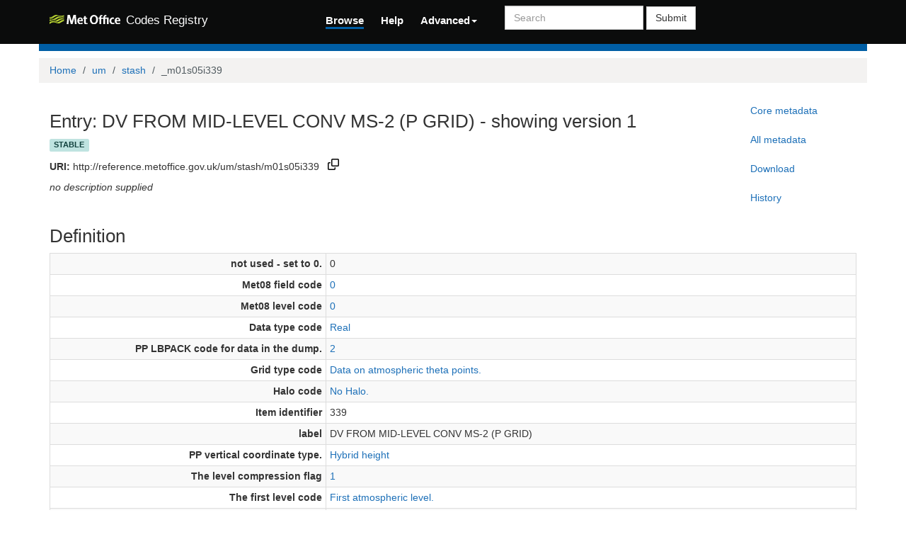

--- FILE ---
content_type: text/html;charset=utf-8
request_url: https://reference.metoffice.gov.uk/um/stash/_m01s05i339:1
body_size: 38924
content:



    

<!DOCTYPE html>
<html lang="en">
  <head>
    <meta http-equiv="Content-Type" content="text/html; charset=utf-8">
    <meta http-equiv="X-UA-Compatible" content="IE=edge">
    <meta name="viewport" content="width=device-width, initial-scale=1.0">

    <link rel="apple-touch-icon" sizes="180x180" href="/ui/assets/images/favicon/apple-touch-icon.png">
    <link rel="icon" type="image/png" sizes="32x32" href="/ui/assets/images/favicon/favicon-32x32.png">
    <link rel="icon" type="image/png" sizes="16x16" href="/ui/assets/images/favicon/favicon-16x16.png">
    <link rel="manifest" href="/ui/assets/images/favicon/manifest.json">
    <link rel="mask-icon" href="/ui/assets/images/favicon/safari-pinned-tab.svg" color="#5bbad5">
    <link rel="shortcut icon" href="/ui/assets/images/favicon/favicon.ico">
    <meta name="msapplication-config" content="/ui/assets/images/favicon/browserconfig.xml">
    <meta name="theme-color" content="#ffffff">

    <!-- Google tag (gtag.js) -->
    <script async src="https://www.googletagmanager.com/gtag/js?id=G-4DVQM5ZF2C"></script>
    <script>
      window.dataLayer = window.dataLayer || [];
      function gtag(){dataLayer.push(arguments);}
      gtag('js', new Date());

      gtag('config', 'G-4DVQM5ZF2C');
    </script>

    <!-- HTML5 Shim and Respond.js IE8 support of HTML5 elements and media queries -->
    <!-- WARNING: Respond.js doesn't work if you view the page via file:// -->
    <!--[if lt IE 9]>
      <script src="https://oss.maxcdn.com/libs/html5shiv/3.7.0/html5shiv.js"></script>
      <script src="https://oss.maxcdn.com/libs/respond.js/1.3.0/respond.min.js"></script>
    <![endif]-->

    <title>  Met Office Codes Registry  : um/stash/_m01s05i339:1 </title>

    <link href="/ui/assets/css/reg-style.css" rel="stylesheet" />

    <link href="/ui/assets/css/plugins/dataTables/dataTables.bootstrap.css" rel="stylesheet" />
    <link href="/ui/assets/font-awesome/css/font-awesome.css" rel="stylesheet" />

    <link type="text/css" rel="stylesheet" href="/ui/assets/css/ui.css" />
    <link type="text/css" rel="stylesheet" href="/ui/assets/css/jquery.dataTables.min.css" />
    <link href="/ui/assets/css/bootstrap-editable.css" rel="stylesheet"/>
    <link rel="stylesheet" type="text/css" href="/ui/assets/css/joint.min.css" />
    <link rel="stylesheet" type="text/css" href="/ui/assets/css/copy-to-clipboard.css" />

    
    
    <script type="text/javascript" src="/ui/assets/js/jquery-3.6.0.min.js"></script>
    <script type="text/javascript" src="/ui/assets/js/jquery.form.js"></script>
    <script type="text/javascript" src="/ui/assets/js/copy-to-clipboard.js"></script>

    <!-- Force all keyboard tabbed elements to have this outline style. -->
    <style>
      *:focus-visible {
        outline: orangered dotted 2px !important;
      }
    </style>
  </head>

  <body onload="onLoadInitialisation();">
  <span style="visibility:hidden; display:none;" id="copyButtonMode1"><svg height="16" width="16" viewBox="0 0 16 16" class="copy2clip">
    <path fill-rule="evenodd" d="M0 6.75C0 5.784.784 5 1.75 5h1.5a.75.75 0 010 1.5h-1.5a.25.25 0 00-.25.25v7.5c0 .138.112.25.25.25h7.5a.25.25 0 00.25-.25v-1.5a.75.75 0 011.5 0v1.5A1.75 1.75 0 019.25 16h-7.5A1.75 1.75 0 010 14.25v-7.5z"></path>
    <path fill-rule="evenodd" d="M5 1.75C5 .784 5.784 0 6.75 0h7.5C15.216 0 16 .784 16 1.75v7.5A1.75 1.75 0 0114.25 11h-7.5A1.75 1.75 0 015 9.25v-7.5zm1.75-.25a.25.25 0 00-.25.25v7.5c0 .138.112.25.25.25h7.5a.25.25 0 00.25-.25v-7.5a.25.25 0 00-.25-.25h-7.5z"></path>
  </svg></span>

  <span style="visibility:hidden; display:none;" id="copyButtonMode2"><svg height="16" width="16" viewBox="0 0 16 16" class="copy2clip">
    <path fill-rule="evenodd" d="M13.78 4.22a.75.75 0 010 1.06l-7.25 7.25a.75.75 0 01-1.06 0L2.22 9.28a.75.75 0 011.06-1.06L6 10.94l6.72-6.72a.75.75 0 011.06 0z"></path>
  </svg></span>    

        
                                            

                                  
        
        
                            
              
        

<nav class='navbar o-navbar-reg navbar-static-top' role='navigation'>
    <div class='container'>
        <div class='row'>
            <div class='col-sm-4'>
                <!-- Brand and toggle get grouped for better mobile display -->
                <div class='navbar-header'>
                    <button class='navbar-toggle collapsed' data-target='#navbar-ea-menu' data-toggle='collapse' type='button'>
                        <span class='sr-only'>Toggle navigation</span>
                        <span class='icon-bar'></span>
                        <span class='icon-bar'></span>
                        <span class='icon-bar'></span>
                    </button>
                    <a class="navbar-brand" href="/">
                        <img src="/ui/assets/images/logo/mo-green-white.svg" alt="Met Office" class="mo-logo">
                        <span class="hidden-xs visible-sm-inline-block visible-md-inline-block visible-lg-inline-block">Codes Registry</span>
                    </a>
                </div>
            </div>

            <div class="col-sm-8">
                <div class='collapse navbar-collapse' id='navbar-ea-menu'>
                    <ul class='nav navbar-nav navbar-left'>
                        <li class="active"><a href="/?_browse=true">Browse</a></li>
                        <li ><a href="/ui/help">Help</a></li>
                                                
<li class="dropdown">
    <a href="#" class="dropdown-toggle" data-toggle="dropdown">Advanced<b class="caret"></b></a>
    <ul class="dropdown-menu">
                    <li><a href="https://reference.metoffice.gov.uk/ui/login?return=/um/stash/_m01s05i339">Login</a></li>
        
        
       <li role="separator" class="divider"></li>
              <li><a href="/ui/actions/check-page">Check URI</a></li>
       <li><a href="/ui/sparql-form">SPARQL</a></li>

           </ul>
</li>
                    </ul>

                    <form action="/ui/text-search" method="get" class="navbar-form navbar-left" role="search">
                      <label for="txtSearch" class="sr-only" style="color: white">Search</label>
                      <input id="txtSearch" type="search" class="form-control search-query" placeholder="Search"  name="query">
                        <button type="submit" class="btn btn-default">Submit</button>
                    </form>

                    
                                    </div>
            </div>
        </div>
    </div>
</nav>


    <div class='container' id="main">
        <div class="row">
    <div class='o-top-colour-bar'></div>
    </div>
                    



<div class="row">
  <div class="col">
        <ol class="breadcrumb">
      <li><a href="/">Home</a></li>
                        <li><a href="/um">um</a></li>
                                <li><a href="/um/stash">stash</a></li>
                                <li class="active">_m01s05i339</li>
                  </ol>
  </div>
</div>

<div class="row">
  <div id="description" class="col-md-10">
    <h2>Entry: DV FROM MID-LEVEL CONV MS-2 (P GRID)  - showing version 1</h2>
    <div class="col" style="margin: 0 10px 10px 0">
        <span class="label label-success">stable</span>
    </div>
    <p><strong>URI:</strong> <span title="http://reference.metoffice.gov.uk/um/stash/m01s05i339" id="forItemURI">http://reference.metoffice.gov.uk/um/stash/m01s05i339</span> &nbsp;&nbsp;<a href="#" onkeydown="copyToClipboardKeydown(event, 'forItemURI', 'copyButtonID_forItemURI')" onfocus="copyToClipboardFocus('copyButtonID_forItemURI')" onblur="copyToClipboardBlur('copyButtonID_forItemURI')"><span title="Copy URI to clipboard" id="copyButtonID_forItemURI" onclick="copyToClipboard('forItemURI', 'copyButtonID_forItemURI')">&nbsp;</span></a></p>
    <p>   <p><em>no description supplied</em></p> </p>
  </div>
  <div id="metadata-pane" class="col-md-5 hide">
    <div class="tab-content" id="metadata-content">
      <div class="tab-pane" id="detailsTab">
        <h3 class="text-center">Core metadata</h3>
        <table class="table table-condensed">
            <tr><td class="align-right span2"><strong>is a</strong></td><td>                        <a href="http://www.w3.org/2004/02/skos/core#Concept" title="http://www.w3.org/2004/02/skos/core#Concept">Concept</a>
              |                         <a href="/um/c4/stash/Stash" title="http://reference.metoffice.gov.uk/um/c4/stash/Stash">Stash</a>
              </td></tr>                                                                                    <tr><td class="align-right span2"><strong>submitted by</strong></td><td>marqh (admin)</td></tr>                                            </table>
      </div>
      <div class="tab-pane" id="downloadsTab">
        <h3 class="text-center">Download formats available</h3>
<table class="table table-condensed">
  <tbody>

<h3 class="text-center">Download formats available</h3>
<table class="table table-condensed">
  <tbody>

        <tr>
            <td>RDF ttl</td>
            <td>
        <a href="/um/stash/_m01s05i339:1?_format=ttl&_view=with_metadata&status=valid">with metadata</a>
      </td>
        </tr>
    <tr>
            <td>RDF/XML</td>
            <td>
        <a href="/um/stash/_m01s05i339:1?_format=rdf&_view=with_metadata&status=valid">with metadata</a>
      </td>
        </tr>
    <tr>
            <td>JSON-LD</td>
            <td>
        <a href="/um/stash/_m01s05i339:1?_format=jsonld&_view=with_metadata&status=valid">with metadata</a>
      </td>
        </tr>
    <tr>
            <td>CSV</td>
            <td>
        <a href="/um/stash/_m01s05i339:1?_format=csv&_view=with_metadata&status=valid">with metadata</a>
      </td>
        </tr>
          </tbody>
</table>

      </div>
              <div class="tab-pane" id="metadataTab">
          <h3 class="text-center">All metadata properties</h3>
            <table class="table table-striped table-condensed">
    <tbody>
              <tr>
          <td class="align-right span2"> <strong title="http://purl.org/dc/terms/dateSubmitted">date submitted</strong> </td>
          <td>
                                                                                          27 Aug 2014 15:58:48.477
                                                                                            <br />
                      </td>
        </tr>
              <tr>
          <td class="align-right span2"> <strong title="http://purl.org/linked-data/registry#definition">definition</strong> </td>
          <td>
                                                              <table class="table table-striped table-condensed">
    <tbody>
              <tr>
          <td class="align-right span2"> <strong title="http://purl.org/linked-data/registry#entity">entity</strong> </td>
          <td>
                                                                                          <a href="/um/stash/m01s05i339" title="http://reference.metoffice.gov.uk/um/stash/m01s05i339">DV FROM MID-LEVEL CONV MS-2 (P GRID)</a>
                                                                                            <br />
                      </td>
        </tr>
              <tr>
          <td class="align-right span2"> <strong title="http://purl.org/linked-data/registry#sourceGraph">source graph</strong> </td>
          <td>
                                                                                          <a href="/um/stash/_m01s05i339:1#graph" title="http://reference.metoffice.gov.uk/um/stash/_m01s05i339:1#graph">graph</a>
                                                                                            <br />
                      </td>
        </tr>
          </tbody>
  </table>
                                                                            <br />
                      </td>
        </tr>
              <tr>
          <td class="align-right span2"> <strong title="http://purl.org/linked-data/registry#itemClass">item class</strong> </td>
          <td>
                                                                                          <a href="http://www.w3.org/2004/02/skos/core#Concept" title="http://www.w3.org/2004/02/skos/core#Concept">Concept</a>
                                                |                                                                                              <a href="/um/c4/stash/Stash" title="http://reference.metoffice.gov.uk/um/c4/stash/Stash">Stash</a>
                                                                                            <br />
                      </td>
        </tr>
              <tr>
          <td class="align-right span2"> <strong title="http://www.w3.org/2000/01/rdf-schema#label">label</strong> </td>
          <td>
                                                                                DV FROM MID-LEVEL CONV MS-2 (P GRID)
                                                                                    <br />
                      </td>
        </tr>
              <tr>
          <td class="align-right span2"> <strong title="http://purl.org/linked-data/registry#notation">notation</strong> </td>
          <td>
                                                                                m01s05i339
                                                                                    <br />
                      </td>
        </tr>
              <tr>
          <td class="align-right span2"> <strong title="http://purl.org/linked-data/registry#register">register</strong> </td>
          <td>
                                                                                          <a href="/um/stash" title="http://reference.metoffice.gov.uk/um/stash">stash</a>
                                                                                            <br />
                      </td>
        </tr>
              <tr>
          <td class="align-right span2"> <strong title="http://purl.org/linked-data/registry#status">status</strong> </td>
          <td>
                                                                                          <a href="http://purl.org/linked-data/registry#statusStable" title="http://purl.org/linked-data/registry#statusStable">status stable</a>
                                                                                            <br />
                      </td>
        </tr>
              <tr>
          <td class="align-right span2"> <strong title="http://purl.org/linked-data/registry#submitter">submitter</strong> </td>
          <td>
                                                              <table class="table table-striped table-condensed">
    <tbody>
              <tr>
          <td class="align-right span2"> <strong title="http://xmlns.com/foaf/0.1/name">name</strong> </td>
          <td>
                                                                                marqh (admin)
                                                                                    <br />
                      </td>
        </tr>
              <tr>
          <td class="align-right span2"> <strong title="http://xmlns.com/foaf/0.1/openid">openid</strong> </td>
          <td>
                                                                                          <a href="https://profiles.google.com/100578379482821123729" title="https://profiles.google.com/100578379482821123729">100578379482821123729</a>
                                                                                            <br />
                      </td>
        </tr>
          </tbody>
  </table>
                                                                            <br />
                      </td>
        </tr>
              <tr>
          <td class="align-right span2"> <strong title="http://www.w3.org/1999/02/22-rdf-syntax-ns#type">type</strong> </td>
          <td>
                                                                                          <a href="http://purl.org/linked-data/registry#RegisterItem" title="http://purl.org/linked-data/registry#RegisterItem">register item</a>
                                                                                            <br />
                      </td>
        </tr>
              <tr>
          <td class="align-right span2"> <strong title="http://www.w3.org/2002/07/owl#versionInfo">version info</strong> </td>
          <td>
                                                                                1
                                                                                    <br />
                      </td>
        </tr>
          </tbody>
  </table>
        </div>
                    <div class="tab-pane" id="historyTab" data-action="showhistory" data-uri='um/stash/_m01s05i339' data-uiroot='/ui'>
            <div class="tab-pane-inner">
                Pane is loading...
            </div>
                    </div>
                        <div class="tab-pane active" id="collapse-tab">
        <span class="small">Select tab to expand</span>
      </div>
    </div>
  </div>
  <div class="col-md-2">
    <ul class="nav nav-pills nav-stacked action-tab" id="pillstack">
        <li><a href="#detailsTab">Core metadata</a></li>
                  <li><a href="#metadataTab">All metadata</a></li>
                <li><a href="#downloadsTab">Download</a></li>
                  <li><a href="#historyTab" data-toggle="tab">History</a></li>
                                <li id="close-pillstack" class="hide"><a href="#collapse-tab" data-toggle="tab"><span class="glyphicon glyphicon-remove-circle"></span></a></li>
    </ul>
  </div>
</div>

    
  

  <div class="row">

  	<div class= "col-md-12" >
  		<h2>Definition</h2>
  		  		    <table class="table table-striped table-condensed table-bordered">
    <tbody>
              <tr>
          <td class="align-right span2"> <strong title="http://reference.metoffice.gov.uk/um/c4/stash/blev">not used - set to 0.</strong> </td>
          <td>
                                                                                0
                                                                                    <br />
                      </td>
        </tr>
              <tr>
          <td class="align-right span2"> <strong title="http://reference.metoffice.gov.uk/um/c4/stash/cfff">Met08 field code</strong> </td>
          <td>
                                                                                          <a href="/um/met08code/0" title="http://reference.metoffice.gov.uk/um/met08code/0">0</a>
                                                                                            <br />
                      </td>
        </tr>
              <tr>
          <td class="align-right span2"> <strong title="http://reference.metoffice.gov.uk/um/c4/stash/cfll">Met08 level code</strong> </td>
          <td>
                                                                                          <a href="/um/met08code/0" title="http://reference.metoffice.gov.uk/um/met08code/0">0</a>
                                                                                            <br />
                      </td>
        </tr>
              <tr>
          <td class="align-right span2"> <strong title="http://reference.metoffice.gov.uk/um/c4/stash/dataT">Data type code</strong> </td>
          <td>
                                                                                          <a href="/um/c4/data_type_code/1" title="http://reference.metoffice.gov.uk/um/c4/data_type_code/1">Real</a>
                                                                                            <br />
                      </td>
        </tr>
              <tr>
          <td class="align-right span2"> <strong title="http://reference.metoffice.gov.uk/um/c4/stash/dumpP">PP LBPACK code for data in the dump.</strong> </td>
          <td>
                                                                                          <a href="/um/f3/lbpack_code/2" title="http://reference.metoffice.gov.uk/um/f3/lbpack_code/2">2</a>
                                                                                            <br />
                      </td>
        </tr>
              <tr>
          <td class="align-right span2"> <strong title="http://reference.metoffice.gov.uk/um/c4/stash/grid">Grid type code</strong> </td>
          <td>
                                                                                          <a href="/um/c4/grid_code/1" title="http://reference.metoffice.gov.uk/um/c4/grid_code/1">Data on atmospheric theta points.</a>
                                                                                            <br />
                      </td>
        </tr>
              <tr>
          <td class="align-right span2"> <strong title="http://reference.metoffice.gov.uk/um/c4/stash/halo">Halo code</strong> </td>
          <td>
                                                                                          <a href="/um/c4/halo_code/3" title="http://reference.metoffice.gov.uk/um/c4/halo_code/3">No Halo.</a>
                                                                                            <br />
                      </td>
        </tr>
              <tr>
          <td class="align-right span2"> <strong title="http://reference.metoffice.gov.uk/um/c4/stash/item">Item identifier</strong> </td>
          <td>
                                                                                339
                                                                                    <br />
                      </td>
        </tr>
              <tr>
          <td class="align-right span2"> <strong title="http://www.w3.org/2000/01/rdf-schema#label">label</strong> </td>
          <td>
                                                                                DV FROM MID-LEVEL CONV MS-2 (P GRID)
                                                                                    <br />
                      </td>
        </tr>
              <tr>
          <td class="align-right span2"> <strong title="http://reference.metoffice.gov.uk/um/c4/stash/lbvc">PP vertical coordinate type.</strong> </td>
          <td>
                                                                                          <a href="/um/fieldcode/65" title="http://reference.metoffice.gov.uk/um/fieldcode/65">Hybrid height</a>
                                                                                            <br />
                      </td>
        </tr>
              <tr>
          <td class="align-right span2"> <strong title="http://reference.metoffice.gov.uk/um/c4/stash/levCom">The level compression flag</strong> </td>
          <td>
                                                                                          <a href="/um/c4/levcom_code/1" title="http://reference.metoffice.gov.uk/um/c4/levcom_code/1">1</a>
                                                                                            <br />
                      </td>
        </tr>
              <tr>
          <td class="align-right span2"> <strong title="http://reference.metoffice.gov.uk/um/c4/stash/levelF">The first level code</strong> </td>
          <td>
                                                                                          <a href="/um/c4/end_level_code/1" title="http://reference.metoffice.gov.uk/um/c4/end_level_code/1">First atmospheric level.</a>
                                                                                            <br />
                      </td>
        </tr>
              <tr>
          <td class="align-right span2"> <strong title="http://reference.metoffice.gov.uk/um/c4/stash/levelL">The last level code</strong> </td>
          <td>
                                                                                          <a href="/um/c4/end_level_code/3" title="http://reference.metoffice.gov.uk/um/c4/end_level_code/3">Top wet level.</a>
                                                                                            <br />
                      </td>
        </tr>
              <tr>
          <td class="align-right span2"> <strong title="http://reference.metoffice.gov.uk/um/c4/stash/levelT">The level type code</strong> </td>
          <td>
                                                                                          <a href="/um/c4/level_type_code/1" title="http://reference.metoffice.gov.uk/um/c4/level_type_code/1">Data on atmosphere rho levels.</a>
                                                                                            <br />
                      </td>
        </tr>
              <tr>
          <td class="align-right span2"> <strong title="http://reference.metoffice.gov.uk/um/c4/stash/model">Model identifier</strong> </td>
          <td>
                                                                                          <a href="/um/c4/model_code/1" title="http://reference.metoffice.gov.uk/um/c4/model_code/1">atmosphere</a>
                                                                                            <br />
                      </td>
        </tr>
              <tr>
          <td class="align-right span2"> <strong title="http://reference.metoffice.gov.uk/um/c4/stash/name">Name</strong> </td>
          <td>
                                                                                DV FROM MID-LEVEL CONV MS-2 (P GRID)
                                                                                    <br />
                      </td>
        </tr>
              <tr>
          <td class="align-right span2"> <strong title="http://www.w3.org/2004/02/skos/core#notation">notation</strong> </td>
          <td>
                                                                                m01s05i339
                                                                                    <br />
                      </td>
        </tr>
              <tr>
          <td class="align-right span2"> <strong title="http://reference.metoffice.gov.uk/um/c4/stash/option_code">The sectional option code. </strong> </td>
          <td>
                                                                                000000000000000000000000000000
                                                                                    <br />
                      </td>
        </tr>
              <tr>
          <td class="align-right span2"> <strong title="http://reference.metoffice.gov.uk/um/c4/stash/pc1">Packing accuracy code</strong> </td>
          <td>
                                                                                -99
                                                                                    <br />
                      </td>
        </tr>
              <tr>
          <td class="align-right span2"> <strong title="http://reference.metoffice.gov.uk/um/c4/stash/pc2">Packing accuracy code</strong> </td>
          <td>
                                                                                -99
                                                                                    <br />
                      </td>
        </tr>
              <tr>
          <td class="align-right span2"> <strong title="http://reference.metoffice.gov.uk/um/c4/stash/pc3">Packing accuracy code</strong> </td>
          <td>
                                                                                -99
                                                                                    <br />
                      </td>
        </tr>
              <tr>
          <td class="align-right span2"> <strong title="http://reference.metoffice.gov.uk/um/c4/stash/pc4">Packing accuracy code</strong> </td>
          <td>
                                                                                -99
                                                                                    <br />
                      </td>
        </tr>
              <tr>
          <td class="align-right span2"> <strong title="http://reference.metoffice.gov.uk/um/c4/stash/pc5">Packing accuracy code</strong> </td>
          <td>
                                                                                -99
                                                                                    <br />
                      </td>
        </tr>
              <tr>
          <td class="align-right span2"> <strong title="http://reference.metoffice.gov.uk/um/c4/stash/pc6">Packing accuracy code</strong> </td>
          <td>
                                                                                30
                                                                                    <br />
                      </td>
        </tr>
              <tr>
          <td class="align-right span2"> <strong title="http://reference.metoffice.gov.uk/um/c4/stash/pc7">Packing accuracy code</strong> </td>
          <td>
                                                                                -99
                                                                                    <br />
                      </td>
        </tr>
              <tr>
          <td class="align-right span2"> <strong title="http://reference.metoffice.gov.uk/um/c4/stash/pc8">Packing accuracy code</strong> </td>
          <td>
                                                                                -99
                                                                                    <br />
                      </td>
        </tr>
              <tr>
          <td class="align-right span2"> <strong title="http://reference.metoffice.gov.uk/um/c4/stash/pc9">Packing accuracy code</strong> </td>
          <td>
                                                                                -99
                                                                                    <br />
                      </td>
        </tr>
              <tr>
          <td class="align-right span2"> <strong title="http://reference.metoffice.gov.uk/um/c4/stash/pcA">Packing accuracy code</strong> </td>
          <td>
                                                                                -99
                                                                                    <br />
                      </td>
        </tr>
              <tr>
          <td class="align-right span2"> <strong title="http://reference.metoffice.gov.uk/um/c4/stash/point">Section zero point-back</strong> </td>
          <td>
                                                                                0
                                                                                    <br />
                      </td>
        </tr>
              <tr>
          <td class="align-right span2"> <strong title="http://reference.metoffice.gov.uk/um/c4/stash/ppfc">PP field code</strong> </td>
          <td>
                                                                                          <a href="/um/fieldcode/319" title="http://reference.metoffice.gov.uk/um/fieldcode/319">Increment in v from a routine</a>
                                                                                            <br />
                      </td>
        </tr>
              <tr>
          <td class="align-right span2"> <strong title="http://reference.metoffice.gov.uk/um/c4/stash/pseudF">pseud f</strong> </td>
          <td>
                                                                                          <a href="/um/c4/first_pseudolevel_code/0" title="http://reference.metoffice.gov.uk/um/c4/first_pseudolevel_code/0">0</a>
                                                                                            <br />
                      </td>
        </tr>
              <tr>
          <td class="align-right span2"> <strong title="http://reference.metoffice.gov.uk/um/c4/stash/pseudL">Last pseudo level code</strong> </td>
          <td>
                                                                                          <a href="/um/c4/last_pseudolevel_code/0" title="http://reference.metoffice.gov.uk/um/c4/last_pseudolevel_code/0">0</a>
                                                                                            <br />
                      </td>
        </tr>
              <tr>
          <td class="align-right span2"> <strong title="http://reference.metoffice.gov.uk/um/c4/stash/pseudT">Pseudo level type</strong> </td>
          <td>
                                                                                          <a href="/um/c4/pseudolevel_type_code/0" title="http://reference.metoffice.gov.uk/um/c4/pseudolevel_type_code/0">None</a>
                                                                                            <br />
                      </td>
        </tr>
              <tr>
          <td class="align-right span2"> <strong title="http://reference.metoffice.gov.uk/um/c4/stash/rblevv">not used - set to 0.</strong> </td>
          <td>
                                                                                0
                                                                                    <br />
                      </td>
        </tr>
              <tr>
          <td class="align-right span2"> <strong title="http://reference.metoffice.gov.uk/um/c4/stash/rotate">Rotation code</strong> </td>
          <td>
                                                                                          <a href="/um/c4/rotate_code/0" title="http://reference.metoffice.gov.uk/um/c4/rotate_code/0">Data are either non-vectorial or is relative to the model's grid.</a>
                                                                                            <br />
                      </td>
        </tr>
              <tr>
          <td class="align-right span2"> <strong title="http://reference.metoffice.gov.uk/um/c4/stash/section">Section identifier</strong> </td>
          <td>
                                                                                5
                                                                                    <br />
                      </td>
        </tr>
              <tr>
          <td class="align-right span2"> <strong title="http://reference.metoffice.gov.uk/um/c4/stash/space">Space</strong> </td>
          <td>
                                                                                          <a href="/um/c4/space_code/0" title="http://reference.metoffice.gov.uk/um/c4/space_code/0">Diagnostic field for which space is required only when the diagnostic is requested.</a>
                                                                                            <br />
                      </td>
        </tr>
              <tr>
          <td class="align-right span2"> <strong title="http://reference.metoffice.gov.uk/um/c4/stash/time">Time availability code</strong> </td>
          <td>
                                                                                          <a href="/um/c4/time_code/1" title="http://reference.metoffice.gov.uk/um/c4/time_code/1">Every timestep.</a>
                                                                                            <br />
                      </td>
        </tr>
              <tr>
          <td class="align-right span2"> <strong title="http://reference.metoffice.gov.uk/um/c4/stash/tlev">not used - set to 0.</strong> </td>
          <td>
                                                                                0
                                                                                    <br />
                      </td>
        </tr>
              <tr>
          <td class="align-right span2"> <strong title="http://www.w3.org/1999/02/22-rdf-syntax-ns#type">type</strong> </td>
          <td>
                                                                                          <a href="http://www.w3.org/2004/02/skos/core#Concept" title="http://www.w3.org/2004/02/skos/core#Concept">Concept</a>
                                                |                                                                                              <a href="/um/c4/stash/Stash" title="http://reference.metoffice.gov.uk/um/c4/stash/Stash">STASH record</a>
                                                                                            <br />
                      </td>
        </tr>
              <tr>
          <td class="align-right span2"> <strong title="http://reference.metoffice.gov.uk/um/c4/stash/user">Not used.</strong> </td>
          <td>
                                                                                0
                                                                                    <br />
                      </td>
        </tr>
              <tr>
          <td class="align-right span2"> <strong title="http://reference.metoffice.gov.uk/um/c4/stash/version_mask">version mask code</strong> </td>
          <td>
                                                                                00000000000000010000
                                                                                    <br />
                      </td>
        </tr>
          </tbody>
  </table>
  		  	</div>
      </div>

        
   
</div> <!-- End of container -->

<footer class="o-footer">
  <div class="container">
    <div class="row">
      <div class="col-sm-6">
        <div class="">
          <div class="c-footer-credits">
            <h4 class="">Support</h4>
            <a href="/ui/accessibility">Accessibility Statement</a>
          </div>
        </div>
      </div>

      <div class="col-sm-6">
        <h4>About this page</h4>
        <p class="c-footer-epimorphics">
          <span class="i18n">Unless otherwise stated, all content is available under the <a href="https://www.nationalarchives.gov.uk/doc/open-government-licence/version/3/">Open Government Licence</a></span>
        </p>
        <p class="c-footer-epimorphics">
          <span class="i18n">Design and development by <a href="https://www.epimorphics.com">Epimorphics</a>.</span>
        </p>
        <a href="https://www.nationalarchives.gov.uk/information-management/re-using-public-sector-information/uk-government-licensing-framework/crown-copyright/">&copy; Crown copyright</a>
                </div>
    </div><!--/.row-->
  </div>
</footer>
<script type="text/javascript">
  window.registry = {
    assets: "\/ui\/assets",
    language: "en"
  };
</script>

<script src="/ui/assets/js/bootstrap.min.js"></script>
<script src="/ui/assets/js/jquery.dataTables.min.js"></script>
<script src="/ui/assets/js/bootstrap-editable.min.js"></script>
<script src="/ui/assets/js/ui.js"></script>
</body>
</html>